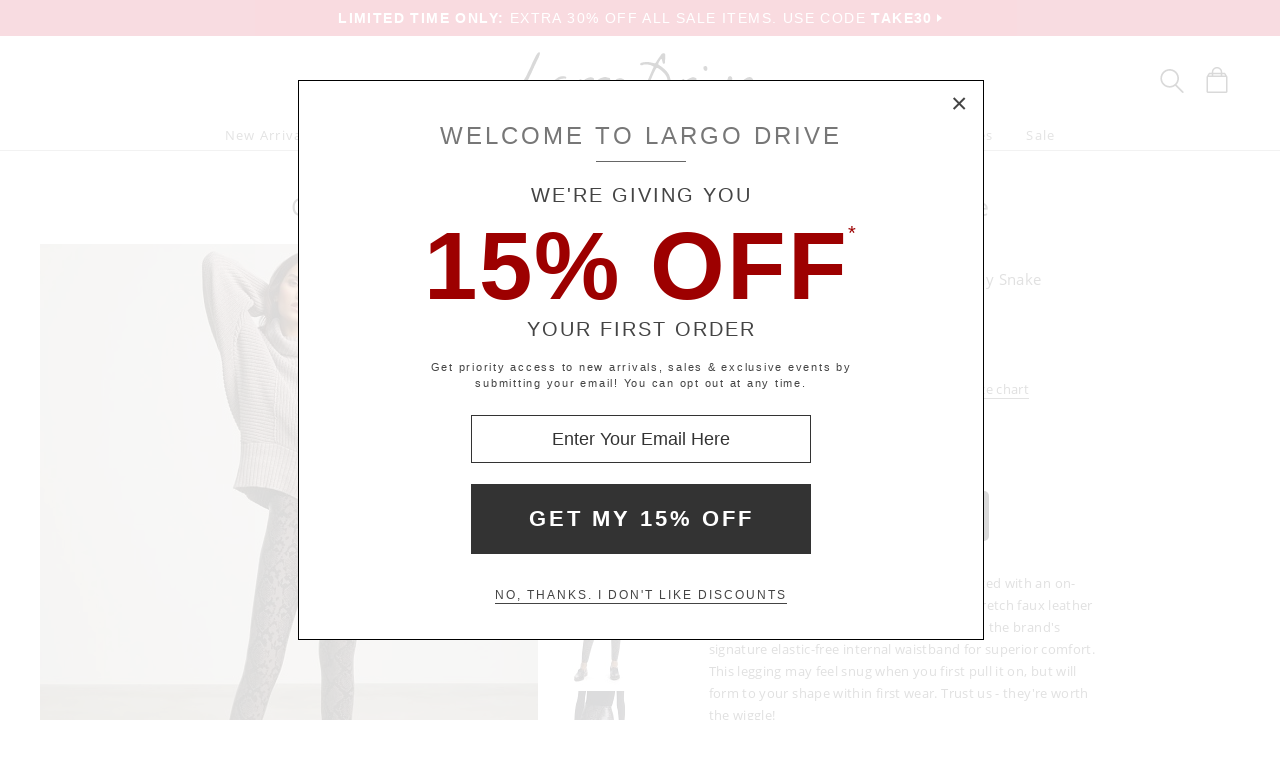

--- FILE ---
content_type: text/html
request_url: https://www.largodrive.com/commando-faux-leather-legging-with-control-gray-snake,37914.html
body_size: 59774
content:
<!DOCTYPE html>
<html lang="en" class="rsp">
<head>
<meta http-equiv="X-UA-Compatible" content="IE=edge,chrome=1" />
<meta name="viewport" content="width=device-width, initial-scale=1.0">
<title>Commando Faux Leather Legging with Control Gray Snake SLG50  - Free Shipping at Largo Drive</title>
<meta name="description" content="Commando's best-selling legging gets updated with an on-trend snake skin print. Designed in 4-way st. Commando Faux Leather Legging with Control Gray Snake. SLG50">
<meta name="keywords" content="Commando Faux Leather Legging with Control Gray Snake,Commando,Leggings,SLG50">
<meta name="robots" content="noodp,noydir,index,follow">
<link rel="canonical" href="https://www.largodrive.com/commando-faux-leather-legging-with-control-gray-snake,37914.html">

<meta property="og:type" content="product" />
<meta property="og:title" content="Commando Faux Leather Legging with Control Gray Snake" >
<meta property="og:description" content="Commando's best-selling legging gets updated with an on-trend snake skin print. Designed in 4-way stretch faux leather that's seriously smoothing and firming, with the brand's signature elastic-free internal waistband for superior comfort. This leggi" />
<meta property="og:brand" content="Commando" />
<meta property="og:url" content="https://www.largodrive.com/commando-faux-leather-legging-with-control-gray-snake,37914.html" />
<meta property="og:image" content="https://www.largodrive.com/v3/prld.xlg?partno=37914&width=230&view=img1" />
<meta property="og:site_name" content="Largo Drive" />
<meta property="og:price:amount" content="118.00" />
<meta property="og:price:currency" content="USD" />

<script type="application/ld+json">
{
"@context": "https://schema.org/",
"@type": "Product",
"name": "Commando Faux Leather Legging with Control Gray Snake",
"image": [
	"https://www.largodrive.com/v3/prld.xlg?partno=37914&width=1400&code=2c21acfb"
],
"description": "Commando's best-selling legging gets updated with an on-trend snake skin print. Designed in 4-way stretch faux leather that's seriously smoothing and firming, with the brand's signature elastic-free internal waistband for superior comfort. This legging may feel snug when you first pull it on, but will form to your shape within first wear. Trust us - they're worth the wiggle!Fabric: Leg: 55% Polyurethane, 44% Viscose, 1% Elastane; Waistband: 72% Nylon, 28% Spandex Care: Hand wash. Size and Fit: Model is in a size S; Model is 5 ft 8 in, bust 32 in, waist 23.5 in, hips 34 in Commando style SLG50 Item No. 37914",
"mpn": "SLG50",
"brand": {
	"@type": "Brand",
	"name": "Commando"
	},
"offers": {
	"@type": "Offer",
	"priceCurrency": "USD",
	"price": "118.00",
	"itemCondition": "https://schema.org/NewCondition",
	"seller": {
		"@type": "Organization",
		"name": "Largo Drive"
		}
	}
}
</script>

<!-- from: womens/the-basics-shop.html 01/09/2026 16:56:41 -->


<link href="//www.largodrive.com/stylesld2.20251215.104812.css" type="text/css" rel="stylesheet">

<style type="text/css">
<!--
	#izp_container { position:relative; width:498px; border:0px solid red; left:0px; top:0px; }
	#izp_mousetrap { position:absolute; z-index:2; background-image:url("."); width:100%; height:100%; left:0px; top:0px; cursor:pointer; }
	#izp_loupe { position:absolute; z-index:1; background-color:#fff; border:1px solid #444; left:0px; top:0px; opacity:0.5; filter:alpha(opacity=50); visibility:hidden; }
	#izp_mag { position:absolute; left:500px; top:0px; z-index:1; overflow:hidden; visibility:hidden; }
	#izp_content { position:absolute; }
	#izp_progress { position:absolute; align:center; z-index:1; width:160px; left:169px; top:200px; opacity:0.6; filter:alpha(opacity=60); font-size:12px; color:#fff; background-color:#888; padding:6px; 0px; border:1px solid white; text-align:center; visibility:hidden; }
-->
</style>

<script language="javascript" type="text/javascript" src="//www.largodrive.com/cgi-bin/scripts251226_min.js"></script>
<script type="text/javascript" src="//www.largodrive.com/v5/_runtime/swiper/swiper.min.js"></script>
<script type="text/javascript">
<!--
var mySwiper;
var CurrentView=0;

var izcodes=[ '63458e1e', 'fa4cdfa4', '8d4bef32', '132f7a91', ];

function rollover(viewno) {
CurrentView=viewno;
if (mySwiper !== undefined) mySwiper.slideTo(viewno,0);
izp.bigsrc="v3/prld.xlg?partno=37914&width=1400&view=img"+(viewno+1)+"&code="+izcodes[viewno];
izp.bigdomain="//www.largodrive.com/";
}

var izp = {
imgw: 498,
imgh: 597,
magw: 473,
magh: 597,
bigw: 1400,
bigh: 1680,
bigdomain: "//www.largodrive.com/",
bigsrc: "v3/prld.xlg?partno=37914&width=1400&view=img1&code=63458e1e",
damping: 3,
outforgive: 10,
fadeout: 4,
fadein: 4,
holdprogress: 14,
};

-->
</script>

<script type="text/javascript">
var _gaq = _gaq || [];
_gaq.push(['_setAccount', 'UA-380673-2']);
_gaq.push(['_trackPageview']);

(function() { 
var ga = document.createElement('script'); ga.type = 'text/javascript'; ga.async = true; 
ga.src = ('https:' == document.location.protocol ? 'https://ssl' : 'http://www') + '.google-analytics.com/ga.js'; 
var s = document.getElementsByTagName('script')[0]; s.parentNode.insertBefore(ga, s); 
})(); 

</script>

<script>
!function(f,b,e,v,n,t,s){if(f.fbq)return;n=f.fbq=function(){n.callMethod?n.callMethod.apply(n,arguments):n.queue.push(arguments)};if(!f._fbq)f._fbq=n;n.push=n;n.loaded=!0;n.version='2.0';n.queue=[];t=b.createElement(e);t.async=!0;t.src=v;s=b.getElementsByTagName(e)[0];s.parentNode.insertBefore(t,s)}(window,document,'script','https://connect.facebook.net/en_US/fbevents.js');
fbq('init', '531229817042055');
fbq('track', 'PageView');
fbq('track', 'ViewContent');
</script>
<noscript>
<img height="1" width="1" src="https://www.facebook.com/tr?id=531229817042055&ev=PageView&noscript=1"/>
</noscript>

</head>

<body class="siteld rev2 ele_fant" topmargin="0" bottommargin="0" leftmargin="0" rightmargin="0" marginwidth="0" marginheight="0" >

<div class="panel-total">

<a class="visually-hidden skip-link" href="#MainContent">Skip to content</a><div class="panel-thin" style="background:#d31334;"><a href="//www.largodrive.com/womens/sale.html">
		<p style="color:#ffffff;"><b>LIMITED TIME ONLY:</b> EXTRA 30% OFF ALL SALE ITEMS. USE CODE <b>TAKE30</b><img alt="" style="padding-left:4px; padding-top:4px;" border="0" src="//www.largodrive.com/v2/arrow.xlg?bgcolor=d31334&color=ffffff"  ></p>
	</a></div>
<div class="panel-gurken">
<div class="gurken-wrap">
<div class="gurken-logo"><a title="Largo Drive" href="//www.largodrive.com/"><img class="ldlogo" width="250" height="75" src="//www.largodrive.com/v5/ldlogo_vector_v8.svg" role="img" alt="Largo Drive Logo"></a></div>

<div class="gurken-icons">
<a id="search-lupe" rel="nofollow" aria-label="Search Box" href="#" onclick="var el=document.getElementById('gurken-search'); if (el.style.display=='none') { el.style.display='block'; setTimeout('v5SearchFocus()', 400); } else { el.style.display='none'; this.focus(); } return false;" title="Search Box"><svg version="1.1" id="Capa_2" xmlns="http://www.w3.org/2000/svg" xmlns:xlink="http://www.w3.org/1999/xlink" x="0px" y="0px" focusable="false"
width="24px"  height="24px"  
	 viewBox="0 0 483.083 483.083" style="enable-background:new 0 0 483.083 483.083; vertical-align:top;" xml:space="preserve"><switch><g>
<g>
	<g>
		<path d="M332.74,315.35c30.883-33.433,50.15-78.2,50.15-127.5C382.89,84.433,298.74,0,195.04,0S7.19,84.433,7.19,187.85
			S91.34,375.7,195.04,375.7c42.217,0,81.033-13.883,112.483-37.4l139.683,139.683c3.4,3.4,7.65,5.1,11.9,5.1s8.783-1.7,11.9-5.1
			c6.517-6.517,6.517-17.283,0-24.083L332.74,315.35z M41.19,187.85C41.19,103.133,110.04,34,195.04,34
			c84.717,0,153.85,68.85,153.85,153.85S280.04,341.7,195.04,341.7S41.19,272.567,41.19,187.85z"/>
	</g>
</g>
</g>
<foreignObject><img alt="" border=0 src="//www.largodrive.com/v5/magnifying-glass34.png"></foreignObject>

</switch></svg></a>
<a rel="nofollow" href="https://www.largodrive.com/cgi-bin/mhxcart.dll?cart=view" aria-label="Shopping Bag" title="Shopping Bag"><svg version="1.1" id="Capa_1" xmlns="http://www.w3.org/2000/svg" xmlns:xlink="http://www.w3.org/1999/xlink" x="0px" y="0px" focusable="false"
	 width="26px"      height="26px"      viewBox="0 0 760.061 760.061" style="enable-background:new 0 0 760.061 760.061; vertical-align:top; overflow:visible;"
	 xml:space="preserve"><switch><g>
<g>
	<path class="kiwi" d="M681.562,277.162l-2.229-5.953l-54.32-87.051c-3.341-9.675-10.04-14.509-19.715-14.509h-73.288v-14.508
		c0-45.018-14.136-81.853-42.788-111.242C460.577,14.509,424.488,0,380.59,0c-44.271,0-80.638,14.596-109.377,43.899
		c-28.557,29.112-43.16,66.225-43.16,111.242v14.508h-73.289c-8.183,0-14.136,3.714-17.485,10.786l-1.484,1.492l-55.438,89.281
		c-1.857,4.096-2.977,7.072-2.977,8.929c-2.23,5.214-3.349,10.794-3.349,16.747v418.531c0,12.652,4.373,23.16,13.024,31.629
		c8.841,8.65,19.715,13.016,31.993,13.016h521.965c25.295,0,45.018-19.342,45.018-44.645V296.885
		C686.03,289.813,684.538,283.114,681.562,277.162z M532.009,210.945h61.01l25.303,40.922h-86.312V210.945z M269.347,155.141
		c0-33.858,10.326-61.113,30.882-82.226c20.739-21.294,47.621-31.993,80.36-31.993c32.366,0,59.153,10.786,79.614,31.993
		c20.461,21.208,30.882,48.367,30.882,82.226v14.508H269.347V155.141z M269.347,210.945h221.739v40.922H269.347V210.945z
		 M166.296,210.945h61.756v40.922h-86.678L166.296,210.945z M644.735,715.416c0,2.611-1.119,3.723-3.723,3.723H119.048
		c-2.603,0-3.722-1.111-3.722-3.723V296.885c0-2.604,1.119-3.723,3.722-3.723h521.965c2.604,0,3.723,1.119,3.723,3.723V715.416z"/>
</g>
</g>
<foreignObject><img alt="" border=0 src="//www.largodrive.com/v5/bag39.png"></foreignObject>

</switch></svg></a>
</div>

</div>

<div class="gurken-menu">
<nav id="ddmenu" role="navigation" aria-label="primary">
<div class="menu-icon"></div>
<ul>
<li class="full-width" onkeydown="ddCheckKeyClick(this, event);">
<span class="top-heading"><a role="button" ontouchstart="return doubleTapperOnTouchStart(event);" onclick="return doubleTapperOnClick(event);" href="//www.largodrive.com/womens/new-arrivals.html">New Arrivals</a></span>
<div class="dropdown">
<div class="dd-inner">
<div class="container borderright rsp-edge-lg">
<div class="column">
<h3>Categories</h3>
<a href="//www.largodrive.com/womens/new-arrivals.html" onkeydown="ddFixEnterHit(event);">All New Arrivals</a>
<a href="//www.largodrive.com/womens/new-arrivals/clothing.html" onkeydown="ddFixEnterHit(event);">Clothing</a>
<a href="//www.largodrive.com/womens/new-arrivals/swimwear.html" onkeydown="ddFixEnterHit(event);">Swimwear</a>
<a href="//www.largodrive.com/womens/new-arrivals/activewear.html" onkeydown="ddFixEnterHit(event);">Activewear</a>
<a href="//www.largodrive.com/womens/new-arrivals/lingerie.html" onkeydown="ddFixEnterHit(event);">Lingerie</a>
<a href="//www.largodrive.com/womens/new-arrivals/sleepwear.html" onkeydown="ddFixEnterHit(event);">Sleepwear</a>
<a href="//www.largodrive.com/womens/new-arrivals/shoes.html" onkeydown="ddFixEnterHit(event);">Shoes</a>
<div class="gap"></div>
</div>
<div class="column">
<h3>Top Designers</h3>
<a href="//www.largodrive.com/womens/new-arrivals/spiritual-gangster.html" onkeydown="ddFixEnterHit(event);">Spiritual Gangster</a>
<a href="//www.largodrive.com/womens/new-arrivals/one-teaspoon.html" onkeydown="ddFixEnterHit(event);">One Teaspoon</a>
<a href="//www.largodrive.com/womens/new-arrivals/auguste-the-label.html" onkeydown="ddFixEnterHit(event);">Auguste the Label</a>
<a href="//www.largodrive.com/womens/new-arrivals/the-jetset-diaries.html" onkeydown="ddFixEnterHit(event);">The Jetset Diaries</a>
<a href="//www.largodrive.com/womens/new-arrivals/show-me-your-mumu.html" onkeydown="ddFixEnterHit(event);">Show Me Your Mumu</a>
<div class="gap"></div>
<h3>Featured</h3>
<a href="//www.largodrive.com/womens/knits-crochet-shop.html" onkeydown="ddFixEnterHit(event);">Knits & Crochet Shop</a>
<a href="//www.largodrive.com/womens/the-denim-shop.html" onkeydown="ddFixEnterHit(event);">Denim Shop</a>
<a href="//www.largodrive.com/womens/the-eco-shop.html" onkeydown="ddFixEnterHit(event);">Eco Shop</a>
<a href="//www.largodrive.com/womens/sets-shop.html" onkeydown="ddFixEnterHit(event);">Sets Shop</a>
<a href="//www.largodrive.com/womens/the-basics-shop.html" onkeydown="ddFixEnterHit(event);">Basics Shop</a>
<a href="//www.largodrive.com/womens/the-animal-prints-your-closet-needs.html" onkeydown="ddFixEnterHit(event);">Animal Prints</a>
</div>
</div>
<div class="column featured rsp-gte-lg">
<a class="noline" href="//www.largodrive.com/womens/new-arrivals/clothing.html" onkeydown="ddFixEnterHit(event);"><h3 style="text-align:center">Just In</h3>
<img alt="Just In Shop New" width="260" height="238" class="banner" src="//www.largodrive.com/v4/i.xlg?f=assets/images/lddropdown_2021_08_04_new.psd&w=260&a=11:10">
<h4>Shop New</h4>
</a></div>
</div>
</div>
</li>
<li class="full-width" onkeydown="ddCheckKeyClick(this, event);">
<span class="top-heading"><a role="button" ontouchstart="return doubleTapperOnTouchStart(event);" onclick="return doubleTapperOnClick(event);" href="//www.largodrive.com/designers.html">Designers</a></span>
<div class="dropdown">
<div class="dd-inner">
<div class="container borderright rsp-edge-lg">
<div class="column">
<h3>Categories</h3>
<a href="//www.largodrive.com/designers.html" onkeydown="ddFixEnterHit(event);">All Designers</a>
<a href="//www.largodrive.com/clothing-designers.html" onkeydown="ddFixEnterHit(event);">Clothing Designers</a>
<a href="//www.largodrive.com/swimwear-designers.html" onkeydown="ddFixEnterHit(event);">Swimwear Designers</a>
<a href="//www.largodrive.com/activewear-designers.html" onkeydown="ddFixEnterHit(event);">Activewear Designers</a>
<a href="//www.largodrive.com/lingerie-designers.html" onkeydown="ddFixEnterHit(event);">Lingerie Designers</a>
<a href="//www.largodrive.com/sleepwear-designers.html" onkeydown="ddFixEnterHit(event);">Sleepwear Designers</a>
<a href="//www.largodrive.com/shoes-designers.html" onkeydown="ddFixEnterHit(event);">Shoes Designers</a>
<div class="gap"></div>
</div>
<div class="column">
<h3>Top Designers</h3>
<a href="//www.largodrive.com/womens/janessa-leone.html" onkeydown="ddFixEnterHit(event);">Janessa Leone</a>
<a href="//www.largodrive.com/womens/levis.html" onkeydown="ddFixEnterHit(event);">Levi's</a>
<a href="//www.largodrive.com/womens/9seed.html" onkeydown="ddFixEnterHit(event);">9seed</a>
<a href="//www.largodrive.com/womens/spell.html" onkeydown="ddFixEnterHit(event);">Spell</a>
<a href="//www.largodrive.com/womens/faithfull-the-brand.html" onkeydown="ddFixEnterHit(event);">Faithfull the Brand</a>
<a href="//www.largodrive.com/womens/beach-riot.html" onkeydown="ddFixEnterHit(event);">Beach Riot</a>
<a href="//www.largodrive.com/womens/hunza-g.html" onkeydown="ddFixEnterHit(event);">Hunza G</a>
<a href="//www.largodrive.com/womens/show-me-your-mumu.html" onkeydown="ddFixEnterHit(event);">Show Me Your Mumu</a>
</div>
</div>
<div class="column featured rsp-gte-lg">
<a class="noline" href="//www.largodrive.com/womens/clothing/accessories.html" onkeydown="ddFixEnterHit(event);"><h3 style="text-align:center">Hats�Off</h3>
<img alt="Hats�Off Shop Accessories" width="260" height="238" class="banner" src="//www.largodrive.com/v4/i.xlg?f=assets/images/lddropdown_2021_08_04_designer.psd&w=260&a=11:10">
<h4>Shop Accessories</h4>
</a></div>
</div>
</div>
</li>
<li class="full-width" onkeydown="ddCheckKeyClick(this, event);">
<span class="top-heading"><a role="button" ontouchstart="return doubleTapperOnTouchStart(event);" onclick="return doubleTapperOnClick(event);" href="//www.largodrive.com/womens/clothing.html">Clothing</a></span>
<div class="dropdown">
<div class="dd-inner">
<div class="container borderright rsp-edge-lg">
<div class="column">
<h3>Categories</h3>
<a href="//www.largodrive.com/womens/clothing.html" onkeydown="ddFixEnterHit(event);">All Clothing</a>
<a href="//www.largodrive.com/womens/clothing/dresses.html" onkeydown="ddFixEnterHit(event);">Dresses</a>
<a href="//www.largodrive.com/womens/clothing/tops.html" onkeydown="ddFixEnterHit(event);">Tops</a>
<a href="//www.largodrive.com/womens/clothing/pants.html" onkeydown="ddFixEnterHit(event);">Pants</a>
<a href="//www.largodrive.com/womens/clothing/shorts.html" onkeydown="ddFixEnterHit(event);">Shorts</a>
<a href="//www.largodrive.com/womens/clothing/knits.html" onkeydown="ddFixEnterHit(event);">Knits</a>
<a href="//www.largodrive.com/womens/clothing/rompers.html" onkeydown="ddFixEnterHit(event);">Rompers</a>
<a href="//www.largodrive.com/womens/clothing/bodysuits.html" onkeydown="ddFixEnterHit(event);">Bodysuits</a>
<a href="//www.largodrive.com/womens/clothing/skirts.html" onkeydown="ddFixEnterHit(event);">Skirts</a>
<a href="//www.largodrive.com/womens/clothing/jackets.html" onkeydown="ddFixEnterHit(event);">Jackets</a>
<a href="//www.largodrive.com/womens/clothing/kimonos.html" onkeydown="ddFixEnterHit(event);">Kimonos</a>
<a href="//www.largodrive.com/womens/clothing/accessories.html" onkeydown="ddFixEnterHit(event);">Accessories</a>
<div class="gap"></div>
</div>
<div class="column">
<h3>Top Designers</h3>
<a href="//www.largodrive.com/womens/donni/clothing.html" onkeydown="ddFixEnterHit(event);">DONNI.</a>
<a href="//www.largodrive.com/womens/levis/clothing.html" onkeydown="ddFixEnterHit(event);">Levi's</a>
<a href="//www.largodrive.com/womens/apparis/clothing.html" onkeydown="ddFixEnterHit(event);">APPARIS</a>
<a href="//www.largodrive.com/womens/for-love-lemons/clothing.html" onkeydown="ddFixEnterHit(event);">For Love & Lemons</a>
<a href="//www.largodrive.com/womens/janessa-leone/clothing.html" onkeydown="ddFixEnterHit(event);">Janessa Leone</a>
<a href="//www.largodrive.com/womens/joah-brown/clothing.html" onkeydown="ddFixEnterHit(event);">Joah Brown</a>
<a href="//www.largodrive.com/womens/lna-clothing/clothing.html" onkeydown="ddFixEnterHit(event);">LNA Clothing</a>
<a href="//www.largodrive.com/womens/daydreamer/clothing.html" onkeydown="ddFixEnterHit(event);">Daydreamer</a>
<a href="//www.largodrive.com/clothing-designers.html" onkeydown="ddFixEnterHit(event);">Clothing Designers A-Z</a>
</div>
</div>
<div class="column featured rsp-gte-lg">
<a class="noline" href="//www.largodrive.com/womens/the-basics-shop.html" onkeydown="ddFixEnterHit(event);"><h3 style="text-align:center">Everyday Essentials</h3>
<img alt="Everyday Essentials Shop Basics" width="260" height="238" class="banner" src="//www.largodrive.com/v4/i.xlg?f=assets/images/lddropdown_2021_08_04_clothing.psd&w=260&a=11:10">
<h4>Shop Basics</h4>
</a></div>
</div>
</div>
</li>
<li class="full-width" onkeydown="ddCheckKeyClick(this, event);">
<span class="top-heading"><a role="button" ontouchstart="return doubleTapperOnTouchStart(event);" onclick="return doubleTapperOnClick(event);" href="//www.largodrive.com/womens/swimwear.html">Swimwear</a></span>
<div class="dropdown">
<div class="dd-inner">
<div class="container borderright rsp-edge-lg">
<div class="column">
<h3>Categories</h3>
<a href="//www.largodrive.com/womens/swimwear.html" onkeydown="ddFixEnterHit(event);">All Swimwear</a>
<a href="//www.largodrive.com/womens/swimwear/bikinis.html" onkeydown="ddFixEnterHit(event);">Bikinis</a>
<a href="//www.largodrive.com/womens/swimwear/one-pieces.html" onkeydown="ddFixEnterHit(event);">One Pieces</a>
<a href="//www.largodrive.com/womens/swimwear/rashguards.html" onkeydown="ddFixEnterHit(event);">Rashguards</a>
<a href="//www.largodrive.com/womens/swimwear/cover-ups.html" onkeydown="ddFixEnterHit(event);">Cover Ups</a>
<a href="//www.largodrive.com/womens/swimwear/accessories.html" onkeydown="ddFixEnterHit(event);">Accessories</a>
<div class="gap"></div>
</div>
<div class="column">
<h3>Top Designers</h3>
<a href="//www.largodrive.com/womens/hunza-g/swimwear.html" onkeydown="ddFixEnterHit(event);">Hunza G</a>
<a href="//www.largodrive.com/womens/montce/swimwear.html" onkeydown="ddFixEnterHit(event);">Montce</a>
<a href="//www.largodrive.com/womens/l-space/swimwear.html" onkeydown="ddFixEnterHit(event);">L Space</a>
<a href="//www.largodrive.com/womens/peony/swimwear.html" onkeydown="ddFixEnterHit(event);">Peony</a>
<a href="//www.largodrive.com/womens/bond-eye/swimwear.html" onkeydown="ddFixEnterHit(event);">Bond-Eye</a>
<a href="//www.largodrive.com/womens/frankies-bikinis/swimwear.html" onkeydown="ddFixEnterHit(event);">Frankie's Bikinis</a>
<a href="//www.largodrive.com/womens/beach-riot/swimwear.html" onkeydown="ddFixEnterHit(event);">Beach Riot</a>
<a href="//www.largodrive.com/womens/mikoh/swimwear.html" onkeydown="ddFixEnterHit(event);">Mikoh</a>
<a href="//www.largodrive.com/swimwear-designers.html" onkeydown="ddFixEnterHit(event);">Swimwear Designers A-Z</a>
<div class="gap"></div>
<h3>Featured</h3>
<a href="//www.largodrive.com/womens/triangle-bikini-tops.html" onkeydown="ddFixEnterHit(event);">Triangle Bikini Tops</a>
<a href="//www.largodrive.com/womens/bandeau-bikini-tops.html" onkeydown="ddFixEnterHit(event);">Bandeau Bikini Tops</a>
<a href="//www.largodrive.com/womens/fixed-bikini-tops.html" onkeydown="ddFixEnterHit(event);">Fixed Bikini Tops</a>
<a href="//www.largodrive.com/womens/string-bikini-bottoms.html" onkeydown="ddFixEnterHit(event);">String Bikini Bottoms</a>
<a href="//www.largodrive.com/womens/low-rise-bikini-bottoms.html" onkeydown="ddFixEnterHit(event);">Low Rise Bikini Bottoms</a>
<a style="white-space:nowrap;" href="//www.largodrive.com/womens/high-waisted-bikini-bottoms.html">High Waisted Bikini Bottoms</a>
</div>
</div>
<div class="column featured rsp-gte-lg">
<a class="noline" href="//www.largodrive.com/womens/swimwear/peony.html" onkeydown="ddFixEnterHit(event);"><h3 style="text-align:center">Sustainable Swim</h3>
<img alt="Sustainable Swim Shop Peony" width="260" height="238" class="banner" src="//www.largodrive.com/v4/i.xlg?f=assets/images/lddropdown_2021_08_04_swim.psd&w=260&a=11:10">
<h4>Shop Peony</h4>
</a></div>
</div>
</div>
</li>
<li class="full-width" onkeydown="ddCheckKeyClick(this, event);">
<span class="top-heading"><a role="button" ontouchstart="return doubleTapperOnTouchStart(event);" onclick="return doubleTapperOnClick(event);" href="//www.largodrive.com/womens/activewear.html">Activewear</a></span>
<div class="dropdown">
<div class="dd-inner">
<div class="container borderright rsp-edge-lg">
<div class="column">
<h3>Categories</h3>
<a href="//www.largodrive.com/womens/activewear.html" onkeydown="ddFixEnterHit(event);">All Activewear</a>
<a href="//www.largodrive.com/womens/activewear/sports-bras.html" onkeydown="ddFixEnterHit(event);">Sports Bras</a>
<a href="//www.largodrive.com/womens/activewear/tops.html" onkeydown="ddFixEnterHit(event);">Tops</a>
<a href="//www.largodrive.com/womens/activewear/bottoms.html" onkeydown="ddFixEnterHit(event);">Bottoms</a>
<a href="//www.largodrive.com/womens/activewear/bodysuits.html" onkeydown="ddFixEnterHit(event);">Bodysuits</a>
<a href="//www.largodrive.com/womens/activewear/jackets.html" onkeydown="ddFixEnterHit(event);">Jackets</a>
<a href="//www.largodrive.com/womens/activewear/accessories.html" onkeydown="ddFixEnterHit(event);">Accessories</a>
<div class="gap"></div>
</div>
<div class="column">
<h3>Top Designers</h3>
<a href="//www.largodrive.com/womens/beyond-yoga/activewear.html" onkeydown="ddFixEnterHit(event);">Beyond Yoga</a>
<a href="//www.largodrive.com/womens/nux/activewear.html" onkeydown="ddFixEnterHit(event);">NUX</a>
<a href="//www.largodrive.com/womens/pe-nation/activewear.html" onkeydown="ddFixEnterHit(event);">PE NATION</a>
<a href="//www.largodrive.com/womens/varley/activewear.html" onkeydown="ddFixEnterHit(event);">Varley</a>
<a href="//www.largodrive.com/womens/splits59/activewear.html" onkeydown="ddFixEnterHit(event);">SPLITS59</a>
<a href="//www.largodrive.com/womens/beach-riot/activewear.html" onkeydown="ddFixEnterHit(event);">Beach Riot</a>
<a href="//www.largodrive.com/womens/onzie/activewear.html" onkeydown="ddFixEnterHit(event);">Onzie</a>
<a href="//www.largodrive.com/activewear-designers.html" onkeydown="ddFixEnterHit(event);">Activewear Designers A-Z</a>
</div>
</div>
<div class="column featured rsp-gte-lg">
<a class="noline" href="//www.largodrive.com/womens/activewear/pe-nation.html" onkeydown="ddFixEnterHit(event);"><h3 style="text-align:center">Sweat Tested</h3>
<img alt="Sweat Tested Shop PE NATION" width="260" height="238" class="banner" src="//www.largodrive.com/v4/i.xlg?f=assets/images/lddropdown_2021_08_04_active.psd&w=260&a=11:10">
<h4>Shop PE NATION</h4>
</a></div>
</div>
</div>
</li>
<li class="full-width" onkeydown="ddCheckKeyClick(this, event);">
<span class="top-heading"><a role="button" ontouchstart="return doubleTapperOnTouchStart(event);" onclick="return doubleTapperOnClick(event);" href="//www.largodrive.com/womens/lingerie.html">Lingerie</a></span>
<div class="dropdown">
<div class="dd-inner">
<div class="container borderright rsp-edge-lg">
<div class="column">
<h3>Categories</h3>
<a href="//www.largodrive.com/womens/lingerie.html" onkeydown="ddFixEnterHit(event);">All Lingerie</a>
<a href="//www.largodrive.com/womens/lingerie/bras.html" onkeydown="ddFixEnterHit(event);">Bras</a>
<a href="//www.largodrive.com/womens/lingerie/panties.html" onkeydown="ddFixEnterHit(event);">Panties</a>
<a href="//www.largodrive.com/womens/lingerie/bodysuits.html" onkeydown="ddFixEnterHit(event);">Bodysuits</a>
<a href="//www.largodrive.com/womens/lingerie/shapewear.html" onkeydown="ddFixEnterHit(event);">Shapewear</a>
<a href="//www.largodrive.com/womens/lingerie/hosiery.html" onkeydown="ddFixEnterHit(event);">Hosiery</a>
<a href="//www.largodrive.com/womens/lingerie/accessories.html" onkeydown="ddFixEnterHit(event);">Accessories</a>
<div class="gap"></div>
</div>
<div class="column">
<h3>Top Designers</h3>
<a href="//www.largodrive.com/womens/calvin-klein/lingerie.html" onkeydown="ddFixEnterHit(event);">Calvin Klein</a>
<a href="//www.largodrive.com/womens/only-hearts/lingerie.html" onkeydown="ddFixEnterHit(event);">Only Hearts</a>
<a href="//www.largodrive.com/womens/eberjey/lingerie.html" onkeydown="ddFixEnterHit(event);">Eberjey</a>
<a href="//www.largodrive.com/womens/richer-poorer/lingerie.html" onkeydown="ddFixEnterHit(event);">Richer Poorer</a>
<a href="//www.largodrive.com/womens/timpa/lingerie.html" onkeydown="ddFixEnterHit(event);">Timpa</a>
<a href="//www.largodrive.com/womens/commando/lingerie.html" onkeydown="ddFixEnterHit(event);">Commando</a>
<a href="//www.largodrive.com/lingerie-designers.html" onkeydown="ddFixEnterHit(event);">Lingerie Designers A-Z</a>
</div>
</div>
<div class="column featured rsp-gte-lg">
<a class="noline" href="//www.largodrive.com/womens/lingerie/bras.html" onkeydown="ddFixEnterHit(event);"><h3 style="text-align:center">Lounge Worthy</h3>
<img alt="Lounge Worthy Shop Bralettes" width="260" height="238" class="banner" src="//www.largodrive.com/v4/i.xlg?f=assets/images/lddropdown_2021_08_04_lingerie.psd&w=260&a=11:10">
<h4>Shop Bralettes</h4>
</a></div>
</div>
</div>
</li>
<li class="full-width" onkeydown="ddCheckKeyClick(this, event);">
<span class="top-heading"><a role="button" ontouchstart="return doubleTapperOnTouchStart(event);" onclick="return doubleTapperOnClick(event);" href="//www.largodrive.com/womens/sleepwear.html">Sleepwear</a></span>
<div class="dropdown">
<div class="dd-inner">
<div class="container borderright rsp-edge-lg">
<div class="column">
<h3>Categories</h3>
<a href="//www.largodrive.com/womens/sleepwear.html" onkeydown="ddFixEnterHit(event);">All Sleepwear</a>
<a href="//www.largodrive.com/womens/sleepwear/chemises.html" onkeydown="ddFixEnterHit(event);">Chemises</a>
<a href="//www.largodrive.com/womens/sleepwear/sleep-shirts.html" onkeydown="ddFixEnterHit(event);">Sleep Shirts</a>
<a href="//www.largodrive.com/womens/sleepwear/teddies.html" onkeydown="ddFixEnterHit(event);">Teddies</a>
<a href="//www.largodrive.com/womens/sleepwear/shorts.html" onkeydown="ddFixEnterHit(event);">Shorts</a>
<a href="//www.largodrive.com/womens/sleepwear/pants.html" onkeydown="ddFixEnterHit(event);">Pants</a>
<a href="//www.largodrive.com/womens/sleepwear/pj-sets.html" onkeydown="ddFixEnterHit(event);">PJ Sets</a>
<a href="//www.largodrive.com/womens/sleepwear/robes.html" onkeydown="ddFixEnterHit(event);">Robes</a>
<div class="gap"></div>
</div>
<div class="column">
<h3>Top Designers</h3>
<a href="//www.largodrive.com/womens/eberjey/sleepwear.html" onkeydown="ddFixEnterHit(event);">Eberjey</a>
<a href="//www.largodrive.com/womens/only-hearts/sleepwear.html" onkeydown="ddFixEnterHit(event);">Only Hearts</a>
<a href="//www.largodrive.com/womens/calvin-klein/sleepwear.html" onkeydown="ddFixEnterHit(event);">Calvin Klein</a>
<a href="//www.largodrive.com/womens/indah/sleepwear.html" onkeydown="ddFixEnterHit(event);">Indah</a>
<a href="//www.largodrive.com/womens/bella-dahl/sleepwear.html" onkeydown="ddFixEnterHit(event);">Bella Dahl</a>
<a href="//www.largodrive.com/womens/splendid/sleepwear.html" onkeydown="ddFixEnterHit(event);">Splendid</a>
<a href="//www.largodrive.com/sleepwear-designers.html" onkeydown="ddFixEnterHit(event);">Sleepwear Designers A-Z</a>
</div>
</div>
<div class="column featured rsp-gte-lg">
<a class="noline" href="//www.largodrive.com/womens/sleepwear/robes.html" onkeydown="ddFixEnterHit(event);"><h3 style="text-align:center">Homebody Approved</h3>
<img alt="Homebody Approved Shop Robes" width="260" height="238" class="banner" src="//www.largodrive.com/v4/i.xlg?f=assets/images/lddropdown_2021_08_04_sleepwear.psd&w=260&a=11:10">
<h4>Shop Robes</h4>
</a></div>
</div>
</div>
</li>
<li class="full-width" onkeydown="ddCheckKeyClick(this, event);">
<span class="top-heading"><a role="button" ontouchstart="return doubleTapperOnTouchStart(event);" onclick="return doubleTapperOnClick(event);" href="//www.largodrive.com/womens/shoes.html">Shoes</a></span>
<div class="dropdown">
<div class="dd-inner">
<div class="container borderright rsp-edge-lg">
<div class="column">
<h3>Categories</h3>
<a href="//www.largodrive.com/womens/shoes.html" onkeydown="ddFixEnterHit(event);">All Shoes</a>
<a href="//www.largodrive.com/womens/shoes/slippers.html" onkeydown="ddFixEnterHit(event);">Slippers</a>
<a href="//www.largodrive.com/womens/shoes/boots.html" onkeydown="ddFixEnterHit(event);">Boots</a>
<a href="//www.largodrive.com/womens/shoes/booties.html" onkeydown="ddFixEnterHit(event);">Booties</a>
<a href="//www.largodrive.com/womens/shoes/flats.html" onkeydown="ddFixEnterHit(event);">Flats</a>
<a href="//www.largodrive.com/womens/shoes/sandals.html" onkeydown="ddFixEnterHit(event);">Sandals</a>
<a href="//www.largodrive.com/womens/shoes/heels.html" onkeydown="ddFixEnterHit(event);">Heels</a>
<a href="//www.largodrive.com/womens/shoes/sneakers.html" onkeydown="ddFixEnterHit(event);">Sneakers</a>
<a href="//www.largodrive.com/womens/shoes/wedges.html" onkeydown="ddFixEnterHit(event);">Wedges</a>
<a href="//www.largodrive.com/womens/shoes/flip-flops.html" onkeydown="ddFixEnterHit(event);">Flip Flops</a>
<div class="gap"></div>
</div>
<div class="column">
<h3>Top Designers</h3>
<a href="//www.largodrive.com/womens/emu-australia/shoes.html" onkeydown="ddFixEnterHit(event);">EMU Australia</a>
<a href="//www.largodrive.com/womens/tkees/shoes.html" onkeydown="ddFixEnterHit(event);">Tkees</a>
<a href="//www.largodrive.com/womens/superga/shoes.html" onkeydown="ddFixEnterHit(event);">Superga</a>
<a href="//www.largodrive.com/womens/kaanas/shoes.html" onkeydown="ddFixEnterHit(event);">Kaanas</a>
<a href="//www.largodrive.com/womens/keds/shoes.html" onkeydown="ddFixEnterHit(event);">Keds</a>
<a href="//www.largodrive.com/womens/jaggar/shoes.html" onkeydown="ddFixEnterHit(event);">Jaggar</a>
<a href="//www.largodrive.com/womens/matisse/shoes.html" onkeydown="ddFixEnterHit(event);">Matisse</a>
<a href="//www.largodrive.com/shoes-designers.html" onkeydown="ddFixEnterHit(event);">Shoes Designers A-Z</a>
</div>
</div>
<div class="column featured rsp-gte-lg">
<a class="noline" href="//www.largodrive.com/womens/shoes/alohas.html" onkeydown="ddFixEnterHit(event);"><h3 style="text-align:center">Best Foot Forward</h3>
<img alt="Best Foot Forward Shop ALOHAS" width="260" height="238" class="banner" src="//www.largodrive.com/v4/i.xlg?f=assets/images/lddropdown_2021_08_04_shoes.psd&w=260&a=11:10">
<h4>Shop ALOHAS</h4>
</a></div>
</div>
</div>
</li>
<li class="full-width" onkeydown="ddCheckKeyClick(this, event);">
<span class="top-heading"><a role="button" ontouchstart="return doubleTapperOnTouchStart(event);" onclick="return doubleTapperOnClick(event);" href="//www.largodrive.com/womens/sale.html">Sale</a></span>
<div class="dropdown">
<div class="dd-inner">
<div class="container borderright rsp-edge-lg">
<div class="column">
<h3>Categories</h3>
<a href="//www.largodrive.com/womens/sale.html" onkeydown="ddFixEnterHit(event);">All On Sale</a>
<a href="//www.largodrive.com/womens/sale/only-one-left.html" onkeydown="ddFixEnterHit(event);">Only One Left</a>
<a href="//www.largodrive.com/womens/sale/clothing.html" onkeydown="ddFixEnterHit(event);">Clothing</a>
<a href="//www.largodrive.com/womens/sale/swimwear.html" onkeydown="ddFixEnterHit(event);">Swimwear</a>
<a href="//www.largodrive.com/womens/sale/activewear.html" onkeydown="ddFixEnterHit(event);">Activewear</a>
<a href="//www.largodrive.com/womens/sale/lingerie.html" onkeydown="ddFixEnterHit(event);">Lingerie</a>
<a href="//www.largodrive.com/womens/sale/sleepwear.html" onkeydown="ddFixEnterHit(event);">Sleepwear</a>
<a href="//www.largodrive.com/womens/sale/shoes.html" onkeydown="ddFixEnterHit(event);">Shoes</a>
<div class="gap"></div>
</div>
<div class="column">
<h3>Top Styles</h3>
<a href="//www.largodrive.com/womens/sale/clothing/dresses.html" onkeydown="ddFixEnterHit(event);">Dresses On Sale</a>
<a href="//www.largodrive.com/womens/sale/swimwear/bikinis.html" onkeydown="ddFixEnterHit(event);">Bikinis On Sale</a>
<a href="//www.largodrive.com/womens/sale/lingerie/bras.html" onkeydown="ddFixEnterHit(event);">Bras On Sale</a>
<a href="//www.largodrive.com/womens/sale/clothing/knits/sweaters.html" onkeydown="ddFixEnterHit(event);">Sweaters On Sale</a>
<a href="//www.largodrive.com/womens/sale/clothing/rompers.html" onkeydown="ddFixEnterHit(event);">Rompers On Sale</a>
<div class="gap"></div>
<h3>Featured</h3>
<a href="//www.largodrive.com/womens/deals.html" onkeydown="ddFixEnterHit(event);">Sleepwear &amp; Lingerie Sale</a>
</div>
</div>
<div class="column featured rsp-gte-lg">
<a class="noline" href="//www.largodrive.com/womens/sale.html" onkeydown="ddFixEnterHit(event);"><h3 style="text-align:center">Best Of Sale</h3>
<img alt="Best Of Sale Shop Sale" width="260" height="238" class="banner" src="//www.largodrive.com/v4/i.xlg?f=assets/images/lddropdown_2021_08_04_sale.psd&w=260&a=11:10">
<h4>Shop Sale</h4>
</a></div>
</div>
</div>
</li>
<li class="full-width mobonly" onkeydown="ddCheckKeyClick(this, event);">
<span class="top-heading"><a role="button" ontouchstart="return doubleTapperOnTouchStart(event);" onclick="return doubleTapperOnClick(event);" href="//www.largodrive.com/">Special Features</a></span>
<div class="dropdown">
<div class="dd-inner">
<div class="container borderright rsp-edge-lg">
<div class="column">
<a href="//www.largodrive.com/womens/knits-crochet-shop.html" onkeydown="ddFixEnterHit(event);">Knits & Crochet Shop</a>
<a href="//www.largodrive.com/womens/the-denim-shop.html" onkeydown="ddFixEnterHit(event);">Denim Shop</a>
<a href="//www.largodrive.com/womens/the-eco-shop.html" onkeydown="ddFixEnterHit(event);">Eco Shop</a>
<a href="//www.largodrive.com/womens/sets-shop.html" onkeydown="ddFixEnterHit(event);">Sets Shop</a>
<a href="//www.largodrive.com/womens/the-basics-shop.html" onkeydown="ddFixEnterHit(event);">Basics Shop</a>
<a href="//www.largodrive.com/womens/the-animal-prints-your-closet-needs.html" onkeydown="ddFixEnterHit(event);">Animal Prints</a>
<div class="gap"></div>
</div>
<div class="column">
</div>
</div>
</div>
</div>
</li>
</ul>
</nav>

</div>

<div id="gurken-search" onkeydown="if (event.keyCode==27) { document.getElementById('gurken-search').style.display='none'; document.getElementById('search-lupe').focus(); return false; } else return true;" style="display:none;">
<form method=get action='https://www.largodrive.com/cgi-bin/mhxcart.dll'>
<input type="hidden" name="cmd" value="search"><input id="search-inputid" aria-label="Enter your search query" class="search-input" type="text" name="query" value=""   onkeypress="return searchKeyPress(this,event);">
<input class="search-submit" type="submit" value="Search" ><span tabindex="0" class="search-span" onkeydown="mhxCheckKeyClick(this, event);" onclick="var el=document.getElementById('gurken-search'); el.style.display='none'; document.getElementById('search-lupe').focus(); return false;" title="Close search">X</span>
</form>
</div>

</div>

<div class="std-width panel-title">

<div class="title-brdcr">
<a href="//www.largodrive.com/">Home</a>
 &nbsp;&middot;&nbsp; <div itemscope itemtype="http://data-vocabulary.org/Breadcrumb"><a href="//www.largodrive.com/womens/commando.html" itemprop="url"><span itemprop="title">Commando</span></a></div>
 &nbsp;&middot;&nbsp; <div itemscope itemtype="http://data-vocabulary.org/Breadcrumb"><a href="//www.largodrive.com/womens/commando/clothing.html" itemprop="url"><span itemprop="title">Clothing</span></a></div>
 &nbsp;&middot;&nbsp; <div itemscope itemtype="http://data-vocabulary.org/Breadcrumb"><a href="//www.largodrive.com/womens/commando/clothing/pants.html" itemprop="url"><span itemprop="title">Pants</span></a></div>
 &nbsp;&middot;&nbsp; <div itemscope itemtype="http://data-vocabulary.org/Breadcrumb"><a href="//www.largodrive.com/womens/commando/clothing/pants/leggings.html" itemprop="url"><span itemprop="title">Leggings</span></a></div>
</div>

<div class="title-name"><h1>Commando Faux Leather Legging with Control Gray Snake</h1></div>

</div>

<div class="std-width prd-main">

<main class="main-content" id="MainContent">
<div class="prd-all">
<div class="prd-container">
<div id="izp_mag">
<img alt="" id="izp_content" src="//www.largodrive.com/images/spacer.gif" />
</div>
<div class="prd-left">
<div class="imgarea">

<div class="mainimg">
<div id="izp_container">
<div>
<div class="swiper-container">
<div class="swiper-wrapper">
<div class="swiper-slide"><img class="theimg" width=498 height=597 src='//www.largodrive.com/v3/prld.xlg?partno=37914&width=498&view=img1' border=0 name="targetimage" alt="Female model in Commando Legging in Grey"></div>
<div class="swiper-slide"><img class="theimg" width=498 height=597 src='//www.largodrive.com/v3/prld.xlg?partno=37914&width=498&view=img2' border=0 name="targetimage" alt="Female model in Commando Legging in Grey"></div>
<div class="swiper-slide"><img class="theimg" width=498 height=597 src='//www.largodrive.com/v3/prld.xlg?partno=37914&width=498&view=img3' border=0 name="targetimage" alt="Female model in Commando Legging in Grey"></div>
<div class="swiper-slide"><img class="theimg" width=498 height=597 src='//www.largodrive.com/v3/prld.xlg?partno=37914&width=498&view=img4' border=0 name="targetimage" alt="Female model in Commando Legging in Grey"></div>
</div></div>
<div id="izp_loupe"></div>
<div id="izp_mousetrap"></div>
<div id="izp_progress">LOADING ZOOM...</div>
</div>
</div>
</div>

<div class="mhx-container thumbs">
<div><img width=123 height=147 src="//www.largodrive.com/v3/prld.xlg?partno=37914&width=123&view=img1&border=none" alt="Female model in Commando Legging in Grey" border=0 onmouseover="rollover(0);"></div><div><img width=123 height=147 src="//www.largodrive.com/v3/prld.xlg?partno=37914&width=123&view=img2&border=none" alt="Female model in Commando Legging in Grey" border=0 onmouseover="rollover(1);"></div><div><img width=123 height=147 src="//www.largodrive.com/v3/prld.xlg?partno=37914&width=123&view=img3&border=none" alt="Female model in Commando Legging in Grey" border=0 onmouseover="rollover(2);"></div><div><img width=123 height=147 src="//www.largodrive.com/v3/prld.xlg?partno=37914&width=123&view=img4&border=none" alt="Female model in Commando Legging in Grey" border=0 onmouseover="rollover(3);"></div></div>

</div>

</div>

<div class="prd-right">
<div id="prd-info"><h2><a href="//www.largodrive.com/womens/commando.html">Commando</a></h2><h2>Faux Leather Legging with Control Gray Snake</h2><div><font size=3><div class="prd-price"><span class="visually-hidden">Regular price</span>
<span class="">$118</span>
</div></font></div><div id="prd-info-options"><form method=post action="https://www.largodrive.com/cgi-bin/mhxcart.dll"><input type=hidden name="cart" value="add"><input type=hidden name="PartNo" value="37914"><input type=hidden name="Item" value="Commando Faux Leather Legging with Control Gray Snake"><input type=hidden name="Price" value="118.00"><input type=hidden name="URL" value="commando-faux-leather-legging-with-control-gray-snake,37914.html"><INPUT TYPE=hidden NAME="srcpage" VALUE="Product"><div><label for="colorbox1">Color:</label><select id="colorbox1" onchange="location='//www.largodrive.com/' + options[selectedIndex].value;">
<option value="commando-faux-leather-legging-with-control-brown-croc,37913.html">Brown Croc</option>
<option selected value="commando-faux-leather-legging-with-control-gray-snake,37914.html">Gray Snake</option>
<option value="commando-faux-animal-legging-with-control-neon-snake,36928.html">Neon Snake</option>
<option value="commando-faux-animal-legging-with-control-olive-snake,36927.html">Olive Snake</option>
</select>
</div>
<div><label for="sizebox1">Size:</label><SELECT id="sizebox1" NAME="p1" CLASS="gadget3" style="width:8em;" aria-label="select a size"><OPTION SELECTED VALUE="XS">XS&nbsp;&nbsp;</OPTION><OPTION VALUE="L">L&nbsp;&nbsp;</OPTION></SELECT><INPUT TYPE=HIDDEN NAME="t1" VALUE="d-Size;XS;L"><a class="sizec" rel="nofollow" href="javascript:;" onclick="diaPopLaunch('sizechartld0.html');" style="vertical-align:baseline;">size&nbsp;chart</a></div><label for="qtybox1">Quantity:</label><input id="qtybox1" type=text name="Qty" value=1 size=3 class="gadget3">
<span id="smsg" style="display:block; color:#006600; margin-top:1em; margin-bottom:1.5em; text-transform:uppercase;">In stock, ready to ship.</span>
<button class="bv5 rsp-bv5 bv5add rsp-bv5add" type="submit" name="Add to Cart.x" value="Add to Cart" onclick="if (this.classList) { this.classList.add('spin'); }">Add to Cart<div><svg width="30px" height="30px" xmlns="http://www.w3.org/2000/svg" viewBox="0 0 100 100" preserveAspectRatio="xMidYMid" class="lds-rolling" style="background:none;"><circle cx="50" cy="50" fill="none" stroke="#ffffff" stroke-width="12" r="40" stroke-dasharray="188.49555921538757 64.83185307179586" transform="rotate(237.316 50 50)"><animateTransform attributeName="transform" type="rotate" calcMode="linear" values="0 50 50;360 50 50" keyTimes="0;1" dur="1.1s" begin="0s" repeatCount="indefinite"></animateTransform></circle></svg></div></button>
</form></div><div style="margin-top:20px; margin-bottom:10px; height:1px;"></div><div id="prd-desc1">
<div class="prd-desc">Commando's best-selling legging gets updated with an on-trend snake skin print. Designed in 4-way stretch faux leather that's seriously smoothing and firming, with the brand's signature elastic-free internal waistband for superior comfort. This legging may feel snug when you first pull it on, but will form to your shape within first wear. Trust us - they're worth the wiggle!<ul>
<li>Fabric: Leg: 55% Polyurethane, 44% Viscose, 1% Elastane; Waistband: 72% Nylon, 28% Spandex</li>
<li>Care: Hand wash.</li>
<li>Size and Fit: Model is in a size S; Model is 5 ft 8 in, bust 32 in, waist 23.5 in, hips 34 in</li>
<li>Commando style SLG50</li>
<li>Item No. 37914</li>
</ul>
</div></div>
</div></div>

</div>

<div class="prd-thumbs prd-others prd-matches">
<div class="genheader"><h3>Complete the look</h3></div>
<div class="gengrid rsp-gengrid-2by">
<div class="gengrid-entry">
<a href="//www.largodrive.com/commando-soft-cup-cotton-bralette-black,60061.html"><img class="mhx-maxwidth" border=0 src="//www.largodrive.com/v3/prld.xlg?partno=60061&width=320" alt="Complete the look: Commando Soft Cup Cotton Bralette Black">
<p>Commando</p>
<p>Soft Cup Cotton Bralette Black</p>
<p>$48</p>
</a></div><div class="gengrid-entry">
<a href="//www.largodrive.com/commando-butter-comfy-bralette-beige,67494.html"><img class="mhx-maxwidth" border=0 src="//www.largodrive.com/v3/prld.xlg?partno=67494&width=320" alt="Complete the look: Commando Butter Comfy Bralette Beige">
<p>Commando</p>
<p>Butter Comfy Bralette Beige</p>
<p>$72</p>
</a></div><div class="gengrid-entry">
<a href="//www.largodrive.com/commando-classic-bodysuit-caramel,55555.html"><img class="mhx-maxwidth" border=0 src="//www.largodrive.com/v3/prld.xlg?partno=55555&width=320" alt="Complete the look: Commando Classic Bodysuit Caramel">
<p>Commando</p>
<p>Classic Bodysuit Caramel</p>
<p>$68</p>
</a></div><div class="gengrid-entry">
<a href="//www.largodrive.com/commando-classic-bodysuit-mocha,55556.html"><img class="mhx-maxwidth" border=0 src="//www.largodrive.com/v3/prld.xlg?partno=55556&width=320" alt="Complete the look: Commando Classic Bodysuit Mocha">
<p>Commando</p>
<p>Classic Bodysuit Mocha</p>
<p>$68</p>
</a></div></div>
</div>
<div class="prd-extratext prd-others" style="">

<div class="genheader"><h3>About the designer</h3></div>
<p>What's better than going bare? Going Commando. Women's Commando lingerie, that is. With an assortment of fun and feminine trappings, Commando intimates have just the thing you need to bring out your own inner sex goddess.</p>
<p>Sure, Commando has your underwear basics covered with essentials like wild thongs, better than nude seamless panties, and bras kissed with just a touch of lace. But what's even more impressive is the collection of beyond the basics pieces that you can find from women's Commando intimates.</p>
<p>Better than Bare: Going Commando</p>
<p>For example, women's Commando lingerie is the first to bring you accessories that include Takeouts. Call them what you will, but most women simply refer to these little miracles in a box as a no-hassle breast job. Forget Dr. 90210, these bad boys add a full cup size without a single scalpel scrape. Or, to add a little oomph to what you're already working with, there are Cleavage Cupcakes. (Grope tested, guy approved) Having trouble keeping those headlights in check? Then scope out Lowlights, which are proven to tame your irascible nipples, no matter what kind of bra you're wearing.</p>
<p>Of course, you needn't be looking for awesome accessories to appreciate women's commando lingerie. Because let's be honest, the lingerie itself is pretty darned awesome all on its own. Cute colors, sensible styles, and luxurious extras combine to create the kind of underwear look that every woman loves best.</p>

</div>

</div>

<script type="text/javascript">
iz_init();
</script>
<script type="text/javascript">
mySwiper = new Swiper ('.swiper-container', {});
</script>
</main>
</div>

<div class="panel-footer">

<div class="footer-featured boxes">
<a href="//www.largodrive.com/womens/commando/clothing/pants/leggings.html">Commando Leggings</a><a href="//www.largodrive.com/womens/commando/clothing/pants.html">Commando Pants</a><a href="//www.largodrive.com/womens/clothing/pants/leggings.html">Women's Leggings</a><a href="//www.largodrive.com/womens/clothing/pants.html">Women's Pants</a></div>
<div class="footer-mob-outer rsp-lt-md">
<div class="footer-mob-newsletter">
<form method=post action="https://www.largodrive.com/cgi-bin/mhxcart.dll"><input type=hidden name=form value=b6ab223c9a931e1c><input type=hidden name=postback value=b6ab223c9a931e1c><input type=hidden name=source value="footermob"><input title="Newsletter signup" class="footer-newsletter-input" type="text" name="email" placeholder="Sign Up For Updates">
<input class="footer-newsletter-submit pbsub" type="submit" value="Subscribe" onclick="return mhxCheckDouble(this);">
</form>
</div>
<div class="footer-mob-nav">
<ul>
<li><a href="//www.largodrive.com/womens/new-arrivals.html">New Arrivals</a></li>
<li><a href="//www.largodrive.com/designers.html">Designers</a></li>
<li><a href="//www.largodrive.com/womens/clothing.html">Clothing</a></li>
<li><a href="//www.largodrive.com/womens/swimwear.html">Swimwear</a></li>
<li><a href="//www.largodrive.com/womens/activewear.html">Activewear</a></li>
<li><a href="//www.largodrive.com/womens/lingerie.html">Lingerie</a></li>
<li><a href="//www.largodrive.com/womens/sleepwear.html">Sleepwear</a></li>
<li><a href="//www.largodrive.com/womens/shoes.html">Shoes</a></li>
<li><a href="//www.largodrive.com/womens/sale.html">On Sale</a></li>
<li><a href="//www.largodrive.com/customerservice.html">Customer Service</a></li>
<li><a href="#">Top of page</a></li>
</ul>
</div>
<div class="footer-mob-info">
<p style="text-transform:uppercase;">Largo Drive<br>LOS ANGELES, CALIFORNIA</p>
<p><a href="//www.largodrive.com/aboutus.html">ABOUT US</a> | <a href="//www.largodrive.com/customerservice.html#csre">RETURNS</a> | <a href="//www.largodrive.com/customerservice.html">CUSTOMER SERVICE</a> | <a href="//www.largodrive.com/contactus.html">CONTACT</a> | <a rel="nofollow" href="https://www.largodrive.com/cgi-bin/mhxcart.dll?form=35c2588345353630">ORDER STATUS</a></p>
<p style="margin-top:-4px;"><img alt="Accepted payment methods" border=0 width="278" height="48" src="//www.largodrive.com/images/creditcards-64.png"></p><p>Copyright &#169; 2026 Largo Drive. All Rights Reserved | <a href="//www.largodrive.com/customerservice.html#cspp">Privacy Policy</a> | <a href="//www.largodrive.com/customerservice.html#cspp">Conditions of Use</a></p>
</div>
</div>
<div class="footer-desk-outer footer-desk-info mhx-container rsp-gte-md">
<div class="footer-desk-row1 mhx-container">
<div class="footer-desk-col1 mhx-float"><span class="visually-hidden">Site Official Address</span>
<p>Largo Drive</p><p>6856 Valjean Avenue</p><p>Los Angeles, California 91406</p><p>USA</p><p style="margin-left:-2px; margin-top:-2px;"><img alt="Accepted payment methods" border=0 width="222" height="38" src="//www.largodrive.com/images/creditcards-64.png"></p><div class="footer-copyright" style="margin-top:6px;">
<p>Copyright &#169; 2026 Largo Drive. All Rights Reserved. </p>
</div>
</div>
<div class="footer-desk-col2 mhx-hright"><div class="mhx-container">
<div class="footer-desk-col2-1 mhx-float"><ul>
<li><a href="//www.largodrive.com/aboutus.html">About Us</a></li>
<li><a rel="nofollow" href="https://www.largodrive.com/cgi-bin/mhxcart.dll?form=35c2588345353630">Order Status</a></li>
<li><a href="//www.largodrive.com/customerservice.html">Customer Service</a></li>
<li><a href="//www.largodrive.com/customerservice.html#csre">Returns & Exchanges</a></li>
</ul>
</div>
<div class="footer-desk-col2-2 mhx-float"><ul>
<li><a href="//www.largodrive.com/womens/sale.html">On Sale</a></li>
<li><a href="//www.largodrive.com/customerservice.html#cspp">Privacy Policy</a></li>
<li><a href="//www.largodrive.com/designers.html">Shop All Designers</a></li>
<li><a href="//www.largodrive.com/contactus.html">Contact Us</a></li>
</ul>
</div>
</div>
<div class="footer-social">
<div class="socialicons">
<a aria-label="Go to our Facebook" rel="nofollow" target="_blank" href="https://www.facebook.com/largodrive"><svg version="1.1" xmlns="http://www.w3.org/2000/svg" xmlns:xlink="http://www.w3.org/1999/xlink" x="0px" y="0px" viewBox="0 0 48 48" style="enable-background:new 0 0 48 48;" xml:space="preserve" class="sicon sharefb">
			<g>
				<rect width="48" height="48"/>
				<g>
					<path d="M20.018,39.035h6c0,0,0-8.282,0-15h4.453l0.547-6H26.25v-2.399c0-1.169,0.779-1.441,1.326-1.441
						c0.547,0,3.366,0,3.366,0V9.053l-4.635-0.019c-5.145,0-6.314,3.834-6.314,6.288v2.712h-2.975v6h3
						C20.018,30.834,20.018,39.035,20.018,39.035z"/>
				</g>
			</g>
			</svg></a>
<a aria-label="Go to our Twitter" rel="nofollow" target="_blank" href="https://twitter.com/largodrive"><svg version="1.1" xmlns="http://www.w3.org/2000/svg" xmlns:xlink="http://www.w3.org/1999/xlink" x="0px" y="0px" viewBox="0 0 48 48" style="enable-background:new 0 0 48 48;" xml:space="preserve" class="sicon sharetw">
			<g>
				<rect width="48" height="48"/>
				<g>
					<path d="M38.191,12.477c-1.189,0.695-2.508,1.2-3.91,1.472c-1.121-1.178-2.721-1.914-4.492-1.914
						c-3.398,0-6.154,2.713-6.154,6.059c0,0.475,0.055,0.936,0.158,1.38c-5.115-0.253-9.65-2.665-12.686-6.33
						c-0.529,0.894-0.834,1.935-0.834,3.046c0,2.101,1.089,3.956,2.739,5.042c-1.008-0.032-1.958-0.304-2.788-0.757
						c0,0.025,0,0.051,0,0.076c0,2.935,2.122,5.384,4.938,5.942c-0.517,0.138-1.06,0.212-1.623,0.212
						c-0.396,0-0.781-0.038-1.158-0.109c0.785,2.406,3.057,4.159,5.75,4.208c-2.107,1.625-4.76,2.594-7.645,2.594
						c-0.498,0-0.986-0.029-1.469-0.085c2.726,1.719,5.962,2.721,9.437,2.721c11.322,0,17.512-9.231,17.512-17.238
						c0-0.262-0.004-0.525-0.016-0.784c1.201-0.854,2.246-1.921,3.07-3.137c-1.103,0.483-2.289,0.807-3.535,0.954
						C36.756,15.08,37.73,13.893,38.191,12.477z"/>
				</g>
			</g>
			</svg></a>
<a aria-label="Go to our Pinterest" rel="nofollow" target="_blank" href="https://pinterest.com/largodrive"><svg version="1.1" xmlns="http://www.w3.org/2000/svg" xmlns:xlink="http://www.w3.org/1999/xlink" x="0px" y="0px" viewBox="0 0 48 48" style="enable-background:new 0 0 48 48;" xml:space="preserve" class="sicon sharepi">
			<g>
				<rect width="48" height="48"/>
				<g>
					<path d="M17.169,38.844c0.028,0.205,0.301,0.254,0.424,0.1c0.176-0.221,2.444-2.932,3.215-5.639
						c0.218-0.768,1.251-4.736,1.251-4.736c0.62,1.143,2.428,2.146,4.351,2.146c5.724,0,9.607-5.049,9.607-11.809
						c0-5.111-4.475-9.871-11.274-9.871c-8.459,0-12.725,5.869-12.725,10.764c0,2.963,1.16,5.6,3.645,6.584
						c0.41,0.16,0.775,0.006,0.892-0.432c0.083-0.303,0.277-1.064,0.365-1.385c0.117-0.432,0.073-0.582-0.256-0.959
						c-0.719-0.818-1.177-1.879-1.177-3.379c0-4.355,3.369-8.254,8.768-8.254c4.781,0,7.409,2.828,7.409,6.603
						c0,4.969-2.273,9.162-5.643,9.162c-1.865,0-3.26-1.49-2.814-3.318c0.537-2.184,1.574-4.539,1.574-6.115
						c0-1.41-0.783-2.586-2.402-2.586c-1.905,0-3.435,1.906-3.435,4.459c0,1.627,0.569,2.728,0.569,2.728s-1.95,7.988-2.291,9.389
						C16.543,35.084,17.12,38.5,17.169,38.844z"/>
				</g>
			</g>
			</svg></a>
<a aria-label="Go to our Instagram" rel="nofollow" target="_blank" href="https://instagram.com/largodrive"><svg version="1.1" xmlns="http://www.w3.org/2000/svg" xmlns:xlink="http://www.w3.org/1999/xlink" x="0px" y="0px" viewBox="0 0 48 48" style="enable-background:new 0 0 48 48;" xml:space="preserve" class="sicon sharein">
			<g>
				<rect width="48" height="48"/>
				<g>
					<path d="M33.219,9.035H14.815c-3.197,0-5.797,2.6-5.797,5.797v6.125v12.281c0,3.197,2.6,5.797,5.797,5.797
						h18.404c3.197,0,5.799-2.6,5.799-5.797V20.957v-6.125C39.018,11.634,36.417,9.035,33.219,9.035z M34.883,12.494l0.662-0.004
						v0.662v4.422l-5.066,0.017l-0.018-5.084L34.883,12.494z M19.737,20.957c0.961-1.33,2.519-2.201,4.281-2.201
						s3.32,0.871,4.281,2.201c0.625,0.867,1,1.93,1,3.078c0,2.91-2.371,5.279-5.281,5.279c-2.912,0-5.281-2.369-5.281-5.279
						C18.737,22.886,19.112,21.824,19.737,20.957z M36.096,33.238c0,1.586-1.291,2.875-2.877,2.875H14.815
						c-1.586,0-2.875-1.289-2.875-2.875V20.957h4.478c-0.387,0.951-0.603,1.99-0.603,3.078c0,4.523,3.68,8.203,8.203,8.203
						c4.523,0,8.203-3.68,8.203-8.203c0-1.088-0.219-2.127-0.605-3.078h4.48V33.238z"/>
				</g>
			</g>
			</svg></a>
<a aria-label="Go to our Tumblr" rel="nofollow" target="_blank" href="https://largodrive.tumblr.com"><svg version="1.1" xmlns="http://www.w3.org/2000/svg" xmlns:xlink="http://www.w3.org/1999/xlink" x="0px" y="0px" viewBox="0 0 48 48" style="enable-background:new 0 0 48 48;" xml:space="preserve" class="sicon sharetu">
			<g>
				<rect width="48" height="48"/>
				<g>
					<path d="M13.052,19.115c0.006,1.41,0.034,2.829,0.041,4.246c0.002,1.525,0.006,3.051,0.006,4.575
						c0,8.54,7.84,10.961,9.343,10.961c1.505,0,7.396,0.138,8.459,0.138c1.065,0,4.117-0.279,4.117-3.337s-2.166-4.155-3.628-4.155
						h-5.849c-4.16,0-4.825-1.823-4.825-3.513c0-0.803,0.051-2.375,0.101-3.995h9.773c1.464,0,4.251-0.344,4.251-2.993
						c0-2.646-1.286-4.007-3.012-4.007H20.939c-0.012-3.819-0.262-8-4.03-8c-1.558,0-2.823,0.634-3.356,2.208
						c-0.7,2.067-0.515,4.488-0.507,6.642C13.05,18.294,13.052,18.705,13.052,19.115z"/>
				</g>
			</g>
			</svg></a>
</div>
</div>
<div class="footer-emaillist mhx-container">
<div><form method=post action="https://www.largodrive.com/cgi-bin/mhxcart.dll"><input type=hidden name=form value=b6ab223c9a931e1c><input type=hidden name=postback value=b6ab223c9a931e1c><input type=hidden name=source value="footerdsk"><input aria-label="Enter email address for updates" class="pbinp" name=email type=text value="sign up for email updates"onfocus="if(this.value=='sign up for email updates')this.value='';" onfocusout="if(this.value=='')this.value='sign up for email updates';" ><input class="pbsub" type=submit value="SUBMIT" onclick="return mhxCheckDouble(this);"></form></div>
</div>
</div>
</div>
</div>
</div>

</div>

<div class="ondemodal" onclick="document.documentElement.classList.remove('sliden');"></div>

<script type="text/javascript">
if (document.body.addEventListener && document.body.classList) {
	document.body.addEventListener('mousedown', function() { document.body.classList.add('ele_fant'); });
	document.body.addEventListener('keydown', function(event) { 
		if (event.keyCode === 9) {
			document.body.classList.remove('ele_fant');

			if (document.activeElement && !event.shiftKey && document.activeElement.getAttribute('data-modaltab')=='last') {
					document.getElementById('dxModal').focus();
					event.preventDefault();
				}
			else if (document.activeElement && event.shiftKey && document.activeElement.getAttribute('data-modaltab')=='first') {
					document.getElementById('dxLast').focus();
					event.preventDefault();
				}
		}
	});
}
</script>


<!--**** DIAPOP LAUNCHER ****-->
<script type="text/javascript">
diaPopEmailLogic('diapopemailld.html');
</script>


<!--**** PageEvent: Product [37914] [118.00] [] [0] [0.00] ****-->


<script type="text/javascript">
var google_tag_params = {
ecomm_prodid: '',
ecomm_pagetype: 'other',
};
</script>
<script type="text/javascript">
/* <![CDATA[ */
var google_conversion_id = 991869056;
var google_custom_params = window.google_tag_params;
var google_remarketing_only = true;
/* ]]> */
</script>
<div style="display:none">
<script type="text/javascript" src="//www.googleadservices.com/pagead/conversion.js">
</script>
</div>
<noscript>
<div style="display:inline;">
<img height="1" width="1" style="border-style:none;" alt="" src="//googleads.g.doubleclick.net/pagead/viewthroughconversion/991869056/?value=0&amp;guid=ON&amp;script=0"/>
</div>
</noscript>

</body>
</html>
